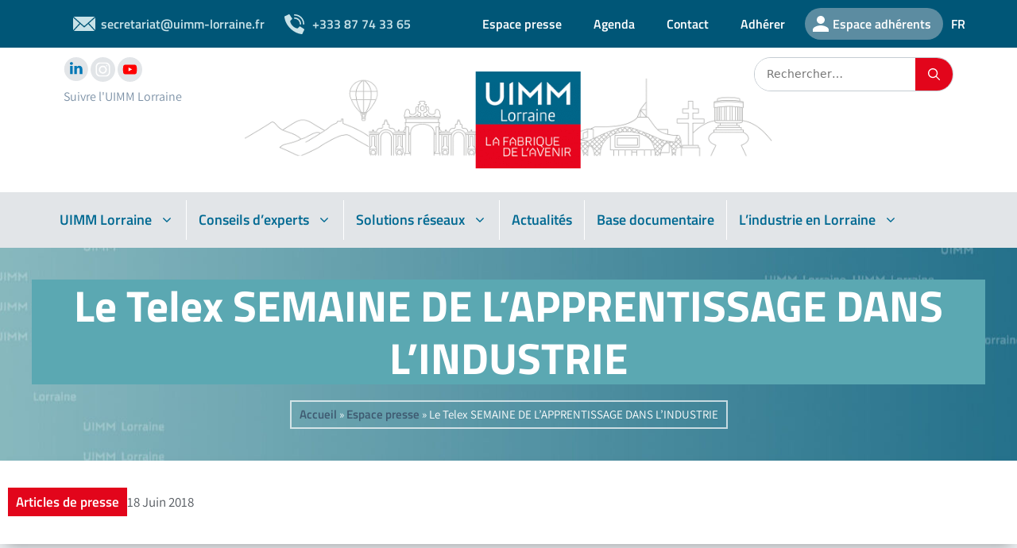

--- FILE ---
content_type: text/html; charset=utf-8
request_url: https://www.google.com/recaptcha/api2/anchor?ar=1&k=6LdwoSYcAAAAAPaAwPzBXwGi3UIvQk5aGhOtneST&co=aHR0cHM6Ly91aW1tLWxvcnJhaW5lLmNvbTo0NDM.&hl=en&v=N67nZn4AqZkNcbeMu4prBgzg&size=invisible&anchor-ms=20000&execute-ms=30000&cb=7vzsl3vwkv5d
body_size: 48807
content:
<!DOCTYPE HTML><html dir="ltr" lang="en"><head><meta http-equiv="Content-Type" content="text/html; charset=UTF-8">
<meta http-equiv="X-UA-Compatible" content="IE=edge">
<title>reCAPTCHA</title>
<style type="text/css">
/* cyrillic-ext */
@font-face {
  font-family: 'Roboto';
  font-style: normal;
  font-weight: 400;
  font-stretch: 100%;
  src: url(//fonts.gstatic.com/s/roboto/v48/KFO7CnqEu92Fr1ME7kSn66aGLdTylUAMa3GUBHMdazTgWw.woff2) format('woff2');
  unicode-range: U+0460-052F, U+1C80-1C8A, U+20B4, U+2DE0-2DFF, U+A640-A69F, U+FE2E-FE2F;
}
/* cyrillic */
@font-face {
  font-family: 'Roboto';
  font-style: normal;
  font-weight: 400;
  font-stretch: 100%;
  src: url(//fonts.gstatic.com/s/roboto/v48/KFO7CnqEu92Fr1ME7kSn66aGLdTylUAMa3iUBHMdazTgWw.woff2) format('woff2');
  unicode-range: U+0301, U+0400-045F, U+0490-0491, U+04B0-04B1, U+2116;
}
/* greek-ext */
@font-face {
  font-family: 'Roboto';
  font-style: normal;
  font-weight: 400;
  font-stretch: 100%;
  src: url(//fonts.gstatic.com/s/roboto/v48/KFO7CnqEu92Fr1ME7kSn66aGLdTylUAMa3CUBHMdazTgWw.woff2) format('woff2');
  unicode-range: U+1F00-1FFF;
}
/* greek */
@font-face {
  font-family: 'Roboto';
  font-style: normal;
  font-weight: 400;
  font-stretch: 100%;
  src: url(//fonts.gstatic.com/s/roboto/v48/KFO7CnqEu92Fr1ME7kSn66aGLdTylUAMa3-UBHMdazTgWw.woff2) format('woff2');
  unicode-range: U+0370-0377, U+037A-037F, U+0384-038A, U+038C, U+038E-03A1, U+03A3-03FF;
}
/* math */
@font-face {
  font-family: 'Roboto';
  font-style: normal;
  font-weight: 400;
  font-stretch: 100%;
  src: url(//fonts.gstatic.com/s/roboto/v48/KFO7CnqEu92Fr1ME7kSn66aGLdTylUAMawCUBHMdazTgWw.woff2) format('woff2');
  unicode-range: U+0302-0303, U+0305, U+0307-0308, U+0310, U+0312, U+0315, U+031A, U+0326-0327, U+032C, U+032F-0330, U+0332-0333, U+0338, U+033A, U+0346, U+034D, U+0391-03A1, U+03A3-03A9, U+03B1-03C9, U+03D1, U+03D5-03D6, U+03F0-03F1, U+03F4-03F5, U+2016-2017, U+2034-2038, U+203C, U+2040, U+2043, U+2047, U+2050, U+2057, U+205F, U+2070-2071, U+2074-208E, U+2090-209C, U+20D0-20DC, U+20E1, U+20E5-20EF, U+2100-2112, U+2114-2115, U+2117-2121, U+2123-214F, U+2190, U+2192, U+2194-21AE, U+21B0-21E5, U+21F1-21F2, U+21F4-2211, U+2213-2214, U+2216-22FF, U+2308-230B, U+2310, U+2319, U+231C-2321, U+2336-237A, U+237C, U+2395, U+239B-23B7, U+23D0, U+23DC-23E1, U+2474-2475, U+25AF, U+25B3, U+25B7, U+25BD, U+25C1, U+25CA, U+25CC, U+25FB, U+266D-266F, U+27C0-27FF, U+2900-2AFF, U+2B0E-2B11, U+2B30-2B4C, U+2BFE, U+3030, U+FF5B, U+FF5D, U+1D400-1D7FF, U+1EE00-1EEFF;
}
/* symbols */
@font-face {
  font-family: 'Roboto';
  font-style: normal;
  font-weight: 400;
  font-stretch: 100%;
  src: url(//fonts.gstatic.com/s/roboto/v48/KFO7CnqEu92Fr1ME7kSn66aGLdTylUAMaxKUBHMdazTgWw.woff2) format('woff2');
  unicode-range: U+0001-000C, U+000E-001F, U+007F-009F, U+20DD-20E0, U+20E2-20E4, U+2150-218F, U+2190, U+2192, U+2194-2199, U+21AF, U+21E6-21F0, U+21F3, U+2218-2219, U+2299, U+22C4-22C6, U+2300-243F, U+2440-244A, U+2460-24FF, U+25A0-27BF, U+2800-28FF, U+2921-2922, U+2981, U+29BF, U+29EB, U+2B00-2BFF, U+4DC0-4DFF, U+FFF9-FFFB, U+10140-1018E, U+10190-1019C, U+101A0, U+101D0-101FD, U+102E0-102FB, U+10E60-10E7E, U+1D2C0-1D2D3, U+1D2E0-1D37F, U+1F000-1F0FF, U+1F100-1F1AD, U+1F1E6-1F1FF, U+1F30D-1F30F, U+1F315, U+1F31C, U+1F31E, U+1F320-1F32C, U+1F336, U+1F378, U+1F37D, U+1F382, U+1F393-1F39F, U+1F3A7-1F3A8, U+1F3AC-1F3AF, U+1F3C2, U+1F3C4-1F3C6, U+1F3CA-1F3CE, U+1F3D4-1F3E0, U+1F3ED, U+1F3F1-1F3F3, U+1F3F5-1F3F7, U+1F408, U+1F415, U+1F41F, U+1F426, U+1F43F, U+1F441-1F442, U+1F444, U+1F446-1F449, U+1F44C-1F44E, U+1F453, U+1F46A, U+1F47D, U+1F4A3, U+1F4B0, U+1F4B3, U+1F4B9, U+1F4BB, U+1F4BF, U+1F4C8-1F4CB, U+1F4D6, U+1F4DA, U+1F4DF, U+1F4E3-1F4E6, U+1F4EA-1F4ED, U+1F4F7, U+1F4F9-1F4FB, U+1F4FD-1F4FE, U+1F503, U+1F507-1F50B, U+1F50D, U+1F512-1F513, U+1F53E-1F54A, U+1F54F-1F5FA, U+1F610, U+1F650-1F67F, U+1F687, U+1F68D, U+1F691, U+1F694, U+1F698, U+1F6AD, U+1F6B2, U+1F6B9-1F6BA, U+1F6BC, U+1F6C6-1F6CF, U+1F6D3-1F6D7, U+1F6E0-1F6EA, U+1F6F0-1F6F3, U+1F6F7-1F6FC, U+1F700-1F7FF, U+1F800-1F80B, U+1F810-1F847, U+1F850-1F859, U+1F860-1F887, U+1F890-1F8AD, U+1F8B0-1F8BB, U+1F8C0-1F8C1, U+1F900-1F90B, U+1F93B, U+1F946, U+1F984, U+1F996, U+1F9E9, U+1FA00-1FA6F, U+1FA70-1FA7C, U+1FA80-1FA89, U+1FA8F-1FAC6, U+1FACE-1FADC, U+1FADF-1FAE9, U+1FAF0-1FAF8, U+1FB00-1FBFF;
}
/* vietnamese */
@font-face {
  font-family: 'Roboto';
  font-style: normal;
  font-weight: 400;
  font-stretch: 100%;
  src: url(//fonts.gstatic.com/s/roboto/v48/KFO7CnqEu92Fr1ME7kSn66aGLdTylUAMa3OUBHMdazTgWw.woff2) format('woff2');
  unicode-range: U+0102-0103, U+0110-0111, U+0128-0129, U+0168-0169, U+01A0-01A1, U+01AF-01B0, U+0300-0301, U+0303-0304, U+0308-0309, U+0323, U+0329, U+1EA0-1EF9, U+20AB;
}
/* latin-ext */
@font-face {
  font-family: 'Roboto';
  font-style: normal;
  font-weight: 400;
  font-stretch: 100%;
  src: url(//fonts.gstatic.com/s/roboto/v48/KFO7CnqEu92Fr1ME7kSn66aGLdTylUAMa3KUBHMdazTgWw.woff2) format('woff2');
  unicode-range: U+0100-02BA, U+02BD-02C5, U+02C7-02CC, U+02CE-02D7, U+02DD-02FF, U+0304, U+0308, U+0329, U+1D00-1DBF, U+1E00-1E9F, U+1EF2-1EFF, U+2020, U+20A0-20AB, U+20AD-20C0, U+2113, U+2C60-2C7F, U+A720-A7FF;
}
/* latin */
@font-face {
  font-family: 'Roboto';
  font-style: normal;
  font-weight: 400;
  font-stretch: 100%;
  src: url(//fonts.gstatic.com/s/roboto/v48/KFO7CnqEu92Fr1ME7kSn66aGLdTylUAMa3yUBHMdazQ.woff2) format('woff2');
  unicode-range: U+0000-00FF, U+0131, U+0152-0153, U+02BB-02BC, U+02C6, U+02DA, U+02DC, U+0304, U+0308, U+0329, U+2000-206F, U+20AC, U+2122, U+2191, U+2193, U+2212, U+2215, U+FEFF, U+FFFD;
}
/* cyrillic-ext */
@font-face {
  font-family: 'Roboto';
  font-style: normal;
  font-weight: 500;
  font-stretch: 100%;
  src: url(//fonts.gstatic.com/s/roboto/v48/KFO7CnqEu92Fr1ME7kSn66aGLdTylUAMa3GUBHMdazTgWw.woff2) format('woff2');
  unicode-range: U+0460-052F, U+1C80-1C8A, U+20B4, U+2DE0-2DFF, U+A640-A69F, U+FE2E-FE2F;
}
/* cyrillic */
@font-face {
  font-family: 'Roboto';
  font-style: normal;
  font-weight: 500;
  font-stretch: 100%;
  src: url(//fonts.gstatic.com/s/roboto/v48/KFO7CnqEu92Fr1ME7kSn66aGLdTylUAMa3iUBHMdazTgWw.woff2) format('woff2');
  unicode-range: U+0301, U+0400-045F, U+0490-0491, U+04B0-04B1, U+2116;
}
/* greek-ext */
@font-face {
  font-family: 'Roboto';
  font-style: normal;
  font-weight: 500;
  font-stretch: 100%;
  src: url(//fonts.gstatic.com/s/roboto/v48/KFO7CnqEu92Fr1ME7kSn66aGLdTylUAMa3CUBHMdazTgWw.woff2) format('woff2');
  unicode-range: U+1F00-1FFF;
}
/* greek */
@font-face {
  font-family: 'Roboto';
  font-style: normal;
  font-weight: 500;
  font-stretch: 100%;
  src: url(//fonts.gstatic.com/s/roboto/v48/KFO7CnqEu92Fr1ME7kSn66aGLdTylUAMa3-UBHMdazTgWw.woff2) format('woff2');
  unicode-range: U+0370-0377, U+037A-037F, U+0384-038A, U+038C, U+038E-03A1, U+03A3-03FF;
}
/* math */
@font-face {
  font-family: 'Roboto';
  font-style: normal;
  font-weight: 500;
  font-stretch: 100%;
  src: url(//fonts.gstatic.com/s/roboto/v48/KFO7CnqEu92Fr1ME7kSn66aGLdTylUAMawCUBHMdazTgWw.woff2) format('woff2');
  unicode-range: U+0302-0303, U+0305, U+0307-0308, U+0310, U+0312, U+0315, U+031A, U+0326-0327, U+032C, U+032F-0330, U+0332-0333, U+0338, U+033A, U+0346, U+034D, U+0391-03A1, U+03A3-03A9, U+03B1-03C9, U+03D1, U+03D5-03D6, U+03F0-03F1, U+03F4-03F5, U+2016-2017, U+2034-2038, U+203C, U+2040, U+2043, U+2047, U+2050, U+2057, U+205F, U+2070-2071, U+2074-208E, U+2090-209C, U+20D0-20DC, U+20E1, U+20E5-20EF, U+2100-2112, U+2114-2115, U+2117-2121, U+2123-214F, U+2190, U+2192, U+2194-21AE, U+21B0-21E5, U+21F1-21F2, U+21F4-2211, U+2213-2214, U+2216-22FF, U+2308-230B, U+2310, U+2319, U+231C-2321, U+2336-237A, U+237C, U+2395, U+239B-23B7, U+23D0, U+23DC-23E1, U+2474-2475, U+25AF, U+25B3, U+25B7, U+25BD, U+25C1, U+25CA, U+25CC, U+25FB, U+266D-266F, U+27C0-27FF, U+2900-2AFF, U+2B0E-2B11, U+2B30-2B4C, U+2BFE, U+3030, U+FF5B, U+FF5D, U+1D400-1D7FF, U+1EE00-1EEFF;
}
/* symbols */
@font-face {
  font-family: 'Roboto';
  font-style: normal;
  font-weight: 500;
  font-stretch: 100%;
  src: url(//fonts.gstatic.com/s/roboto/v48/KFO7CnqEu92Fr1ME7kSn66aGLdTylUAMaxKUBHMdazTgWw.woff2) format('woff2');
  unicode-range: U+0001-000C, U+000E-001F, U+007F-009F, U+20DD-20E0, U+20E2-20E4, U+2150-218F, U+2190, U+2192, U+2194-2199, U+21AF, U+21E6-21F0, U+21F3, U+2218-2219, U+2299, U+22C4-22C6, U+2300-243F, U+2440-244A, U+2460-24FF, U+25A0-27BF, U+2800-28FF, U+2921-2922, U+2981, U+29BF, U+29EB, U+2B00-2BFF, U+4DC0-4DFF, U+FFF9-FFFB, U+10140-1018E, U+10190-1019C, U+101A0, U+101D0-101FD, U+102E0-102FB, U+10E60-10E7E, U+1D2C0-1D2D3, U+1D2E0-1D37F, U+1F000-1F0FF, U+1F100-1F1AD, U+1F1E6-1F1FF, U+1F30D-1F30F, U+1F315, U+1F31C, U+1F31E, U+1F320-1F32C, U+1F336, U+1F378, U+1F37D, U+1F382, U+1F393-1F39F, U+1F3A7-1F3A8, U+1F3AC-1F3AF, U+1F3C2, U+1F3C4-1F3C6, U+1F3CA-1F3CE, U+1F3D4-1F3E0, U+1F3ED, U+1F3F1-1F3F3, U+1F3F5-1F3F7, U+1F408, U+1F415, U+1F41F, U+1F426, U+1F43F, U+1F441-1F442, U+1F444, U+1F446-1F449, U+1F44C-1F44E, U+1F453, U+1F46A, U+1F47D, U+1F4A3, U+1F4B0, U+1F4B3, U+1F4B9, U+1F4BB, U+1F4BF, U+1F4C8-1F4CB, U+1F4D6, U+1F4DA, U+1F4DF, U+1F4E3-1F4E6, U+1F4EA-1F4ED, U+1F4F7, U+1F4F9-1F4FB, U+1F4FD-1F4FE, U+1F503, U+1F507-1F50B, U+1F50D, U+1F512-1F513, U+1F53E-1F54A, U+1F54F-1F5FA, U+1F610, U+1F650-1F67F, U+1F687, U+1F68D, U+1F691, U+1F694, U+1F698, U+1F6AD, U+1F6B2, U+1F6B9-1F6BA, U+1F6BC, U+1F6C6-1F6CF, U+1F6D3-1F6D7, U+1F6E0-1F6EA, U+1F6F0-1F6F3, U+1F6F7-1F6FC, U+1F700-1F7FF, U+1F800-1F80B, U+1F810-1F847, U+1F850-1F859, U+1F860-1F887, U+1F890-1F8AD, U+1F8B0-1F8BB, U+1F8C0-1F8C1, U+1F900-1F90B, U+1F93B, U+1F946, U+1F984, U+1F996, U+1F9E9, U+1FA00-1FA6F, U+1FA70-1FA7C, U+1FA80-1FA89, U+1FA8F-1FAC6, U+1FACE-1FADC, U+1FADF-1FAE9, U+1FAF0-1FAF8, U+1FB00-1FBFF;
}
/* vietnamese */
@font-face {
  font-family: 'Roboto';
  font-style: normal;
  font-weight: 500;
  font-stretch: 100%;
  src: url(//fonts.gstatic.com/s/roboto/v48/KFO7CnqEu92Fr1ME7kSn66aGLdTylUAMa3OUBHMdazTgWw.woff2) format('woff2');
  unicode-range: U+0102-0103, U+0110-0111, U+0128-0129, U+0168-0169, U+01A0-01A1, U+01AF-01B0, U+0300-0301, U+0303-0304, U+0308-0309, U+0323, U+0329, U+1EA0-1EF9, U+20AB;
}
/* latin-ext */
@font-face {
  font-family: 'Roboto';
  font-style: normal;
  font-weight: 500;
  font-stretch: 100%;
  src: url(//fonts.gstatic.com/s/roboto/v48/KFO7CnqEu92Fr1ME7kSn66aGLdTylUAMa3KUBHMdazTgWw.woff2) format('woff2');
  unicode-range: U+0100-02BA, U+02BD-02C5, U+02C7-02CC, U+02CE-02D7, U+02DD-02FF, U+0304, U+0308, U+0329, U+1D00-1DBF, U+1E00-1E9F, U+1EF2-1EFF, U+2020, U+20A0-20AB, U+20AD-20C0, U+2113, U+2C60-2C7F, U+A720-A7FF;
}
/* latin */
@font-face {
  font-family: 'Roboto';
  font-style: normal;
  font-weight: 500;
  font-stretch: 100%;
  src: url(//fonts.gstatic.com/s/roboto/v48/KFO7CnqEu92Fr1ME7kSn66aGLdTylUAMa3yUBHMdazQ.woff2) format('woff2');
  unicode-range: U+0000-00FF, U+0131, U+0152-0153, U+02BB-02BC, U+02C6, U+02DA, U+02DC, U+0304, U+0308, U+0329, U+2000-206F, U+20AC, U+2122, U+2191, U+2193, U+2212, U+2215, U+FEFF, U+FFFD;
}
/* cyrillic-ext */
@font-face {
  font-family: 'Roboto';
  font-style: normal;
  font-weight: 900;
  font-stretch: 100%;
  src: url(//fonts.gstatic.com/s/roboto/v48/KFO7CnqEu92Fr1ME7kSn66aGLdTylUAMa3GUBHMdazTgWw.woff2) format('woff2');
  unicode-range: U+0460-052F, U+1C80-1C8A, U+20B4, U+2DE0-2DFF, U+A640-A69F, U+FE2E-FE2F;
}
/* cyrillic */
@font-face {
  font-family: 'Roboto';
  font-style: normal;
  font-weight: 900;
  font-stretch: 100%;
  src: url(//fonts.gstatic.com/s/roboto/v48/KFO7CnqEu92Fr1ME7kSn66aGLdTylUAMa3iUBHMdazTgWw.woff2) format('woff2');
  unicode-range: U+0301, U+0400-045F, U+0490-0491, U+04B0-04B1, U+2116;
}
/* greek-ext */
@font-face {
  font-family: 'Roboto';
  font-style: normal;
  font-weight: 900;
  font-stretch: 100%;
  src: url(//fonts.gstatic.com/s/roboto/v48/KFO7CnqEu92Fr1ME7kSn66aGLdTylUAMa3CUBHMdazTgWw.woff2) format('woff2');
  unicode-range: U+1F00-1FFF;
}
/* greek */
@font-face {
  font-family: 'Roboto';
  font-style: normal;
  font-weight: 900;
  font-stretch: 100%;
  src: url(//fonts.gstatic.com/s/roboto/v48/KFO7CnqEu92Fr1ME7kSn66aGLdTylUAMa3-UBHMdazTgWw.woff2) format('woff2');
  unicode-range: U+0370-0377, U+037A-037F, U+0384-038A, U+038C, U+038E-03A1, U+03A3-03FF;
}
/* math */
@font-face {
  font-family: 'Roboto';
  font-style: normal;
  font-weight: 900;
  font-stretch: 100%;
  src: url(//fonts.gstatic.com/s/roboto/v48/KFO7CnqEu92Fr1ME7kSn66aGLdTylUAMawCUBHMdazTgWw.woff2) format('woff2');
  unicode-range: U+0302-0303, U+0305, U+0307-0308, U+0310, U+0312, U+0315, U+031A, U+0326-0327, U+032C, U+032F-0330, U+0332-0333, U+0338, U+033A, U+0346, U+034D, U+0391-03A1, U+03A3-03A9, U+03B1-03C9, U+03D1, U+03D5-03D6, U+03F0-03F1, U+03F4-03F5, U+2016-2017, U+2034-2038, U+203C, U+2040, U+2043, U+2047, U+2050, U+2057, U+205F, U+2070-2071, U+2074-208E, U+2090-209C, U+20D0-20DC, U+20E1, U+20E5-20EF, U+2100-2112, U+2114-2115, U+2117-2121, U+2123-214F, U+2190, U+2192, U+2194-21AE, U+21B0-21E5, U+21F1-21F2, U+21F4-2211, U+2213-2214, U+2216-22FF, U+2308-230B, U+2310, U+2319, U+231C-2321, U+2336-237A, U+237C, U+2395, U+239B-23B7, U+23D0, U+23DC-23E1, U+2474-2475, U+25AF, U+25B3, U+25B7, U+25BD, U+25C1, U+25CA, U+25CC, U+25FB, U+266D-266F, U+27C0-27FF, U+2900-2AFF, U+2B0E-2B11, U+2B30-2B4C, U+2BFE, U+3030, U+FF5B, U+FF5D, U+1D400-1D7FF, U+1EE00-1EEFF;
}
/* symbols */
@font-face {
  font-family: 'Roboto';
  font-style: normal;
  font-weight: 900;
  font-stretch: 100%;
  src: url(//fonts.gstatic.com/s/roboto/v48/KFO7CnqEu92Fr1ME7kSn66aGLdTylUAMaxKUBHMdazTgWw.woff2) format('woff2');
  unicode-range: U+0001-000C, U+000E-001F, U+007F-009F, U+20DD-20E0, U+20E2-20E4, U+2150-218F, U+2190, U+2192, U+2194-2199, U+21AF, U+21E6-21F0, U+21F3, U+2218-2219, U+2299, U+22C4-22C6, U+2300-243F, U+2440-244A, U+2460-24FF, U+25A0-27BF, U+2800-28FF, U+2921-2922, U+2981, U+29BF, U+29EB, U+2B00-2BFF, U+4DC0-4DFF, U+FFF9-FFFB, U+10140-1018E, U+10190-1019C, U+101A0, U+101D0-101FD, U+102E0-102FB, U+10E60-10E7E, U+1D2C0-1D2D3, U+1D2E0-1D37F, U+1F000-1F0FF, U+1F100-1F1AD, U+1F1E6-1F1FF, U+1F30D-1F30F, U+1F315, U+1F31C, U+1F31E, U+1F320-1F32C, U+1F336, U+1F378, U+1F37D, U+1F382, U+1F393-1F39F, U+1F3A7-1F3A8, U+1F3AC-1F3AF, U+1F3C2, U+1F3C4-1F3C6, U+1F3CA-1F3CE, U+1F3D4-1F3E0, U+1F3ED, U+1F3F1-1F3F3, U+1F3F5-1F3F7, U+1F408, U+1F415, U+1F41F, U+1F426, U+1F43F, U+1F441-1F442, U+1F444, U+1F446-1F449, U+1F44C-1F44E, U+1F453, U+1F46A, U+1F47D, U+1F4A3, U+1F4B0, U+1F4B3, U+1F4B9, U+1F4BB, U+1F4BF, U+1F4C8-1F4CB, U+1F4D6, U+1F4DA, U+1F4DF, U+1F4E3-1F4E6, U+1F4EA-1F4ED, U+1F4F7, U+1F4F9-1F4FB, U+1F4FD-1F4FE, U+1F503, U+1F507-1F50B, U+1F50D, U+1F512-1F513, U+1F53E-1F54A, U+1F54F-1F5FA, U+1F610, U+1F650-1F67F, U+1F687, U+1F68D, U+1F691, U+1F694, U+1F698, U+1F6AD, U+1F6B2, U+1F6B9-1F6BA, U+1F6BC, U+1F6C6-1F6CF, U+1F6D3-1F6D7, U+1F6E0-1F6EA, U+1F6F0-1F6F3, U+1F6F7-1F6FC, U+1F700-1F7FF, U+1F800-1F80B, U+1F810-1F847, U+1F850-1F859, U+1F860-1F887, U+1F890-1F8AD, U+1F8B0-1F8BB, U+1F8C0-1F8C1, U+1F900-1F90B, U+1F93B, U+1F946, U+1F984, U+1F996, U+1F9E9, U+1FA00-1FA6F, U+1FA70-1FA7C, U+1FA80-1FA89, U+1FA8F-1FAC6, U+1FACE-1FADC, U+1FADF-1FAE9, U+1FAF0-1FAF8, U+1FB00-1FBFF;
}
/* vietnamese */
@font-face {
  font-family: 'Roboto';
  font-style: normal;
  font-weight: 900;
  font-stretch: 100%;
  src: url(//fonts.gstatic.com/s/roboto/v48/KFO7CnqEu92Fr1ME7kSn66aGLdTylUAMa3OUBHMdazTgWw.woff2) format('woff2');
  unicode-range: U+0102-0103, U+0110-0111, U+0128-0129, U+0168-0169, U+01A0-01A1, U+01AF-01B0, U+0300-0301, U+0303-0304, U+0308-0309, U+0323, U+0329, U+1EA0-1EF9, U+20AB;
}
/* latin-ext */
@font-face {
  font-family: 'Roboto';
  font-style: normal;
  font-weight: 900;
  font-stretch: 100%;
  src: url(//fonts.gstatic.com/s/roboto/v48/KFO7CnqEu92Fr1ME7kSn66aGLdTylUAMa3KUBHMdazTgWw.woff2) format('woff2');
  unicode-range: U+0100-02BA, U+02BD-02C5, U+02C7-02CC, U+02CE-02D7, U+02DD-02FF, U+0304, U+0308, U+0329, U+1D00-1DBF, U+1E00-1E9F, U+1EF2-1EFF, U+2020, U+20A0-20AB, U+20AD-20C0, U+2113, U+2C60-2C7F, U+A720-A7FF;
}
/* latin */
@font-face {
  font-family: 'Roboto';
  font-style: normal;
  font-weight: 900;
  font-stretch: 100%;
  src: url(//fonts.gstatic.com/s/roboto/v48/KFO7CnqEu92Fr1ME7kSn66aGLdTylUAMa3yUBHMdazQ.woff2) format('woff2');
  unicode-range: U+0000-00FF, U+0131, U+0152-0153, U+02BB-02BC, U+02C6, U+02DA, U+02DC, U+0304, U+0308, U+0329, U+2000-206F, U+20AC, U+2122, U+2191, U+2193, U+2212, U+2215, U+FEFF, U+FFFD;
}

</style>
<link rel="stylesheet" type="text/css" href="https://www.gstatic.com/recaptcha/releases/N67nZn4AqZkNcbeMu4prBgzg/styles__ltr.css">
<script nonce="ls4i_Cx5yFJGLWWWm8GxOA" type="text/javascript">window['__recaptcha_api'] = 'https://www.google.com/recaptcha/api2/';</script>
<script type="text/javascript" src="https://www.gstatic.com/recaptcha/releases/N67nZn4AqZkNcbeMu4prBgzg/recaptcha__en.js" nonce="ls4i_Cx5yFJGLWWWm8GxOA">
      
    </script></head>
<body><div id="rc-anchor-alert" class="rc-anchor-alert"></div>
<input type="hidden" id="recaptcha-token" value="[base64]">
<script type="text/javascript" nonce="ls4i_Cx5yFJGLWWWm8GxOA">
      recaptcha.anchor.Main.init("[\x22ainput\x22,[\x22bgdata\x22,\x22\x22,\[base64]/[base64]/[base64]/ZyhXLGgpOnEoW04sMjEsbF0sVywwKSxoKSxmYWxzZSxmYWxzZSl9Y2F0Y2goayl7RygzNTgsVyk/[base64]/[base64]/[base64]/[base64]/[base64]/[base64]/[base64]/bmV3IEJbT10oRFswXSk6dz09Mj9uZXcgQltPXShEWzBdLERbMV0pOnc9PTM/bmV3IEJbT10oRFswXSxEWzFdLERbMl0pOnc9PTQ/[base64]/[base64]/[base64]/[base64]/[base64]\\u003d\x22,\[base64]\\u003d\\u003d\x22,\x22DSPCpkMPwpbCj8KHc8KCIG7CgMKGwp48w7/DsTRLwoBCIgbCiHPCgDZtwoEBwrxAw6xHYEXCh8Kgw6MxTgxsYm4AbnlRdsOEQCgSw5Nqw5/CucO9wrhiAGNvw5kHLARfwovDq8OkJ1TCgXRACsKybkpoccO8w67DmcOswoITFMKMS3YjFsKnQsOfwogfesKbRx7Co8KdwrTDsMOKJ8O5dy7Dm8Kmw7PCiyXDscKMw4dhw4oxwpHDmsKfw7sXLD8CaMKfw54bw7/ClAMBwr44Q8Ofw5UYwqwkLMOUWcK5w4zDoMKWSMKcwrABw4XDq8K9MikZL8K5JRLCj8O8wr1lw55Fwqwkwq7DrsOCQcKXw5DCscKLwq0xSU7DkcKNw6rCq8KMFBdWw7DDocKBPUHCrMOrwobDvcOpw6LCksOuw40ow6/[base64]/DtTjCnMO1w7VJInbCnCnCjGRgwoxVw4R3w7dRXXtOwrkDD8OLw5lWwoBsEXjCgcOcw7/DosO9wrwSXjjDhhwTIcOwSsO6w4UTwrrCnsObK8ORw4PDgWbDsTfCmFbCtGvDrsKSBEPDqQpnBkDChsOnwp7Dh8Klwq/Cr8ONwprDkDt9eCx1wqHDrxlLWWoSC2EpUsOywobClREswo/Dnz1TwppHRMKvHsOrwqXCs8OpRgnDq8KHEVI6wofDicOHfTMFw49YScOqwp3Di8ODwqc7w6xRw5/Cl8KfIMO0K2gyLcOkwpozwrDCucKsTMOXwrfDiUbDtsK7RMKYUcK0w4pxw4XDhQxAw5LDnsO0w5fDklHCpMOndsK6P1VUMwAVZxNdw6Foc8K1MMO2w4DCl8Orw7PDqybDvsKuAlbCoELCtsO9wo50Gx8wwr10w5NSw43CscOdw5DDu8KZR8OIE3Uhw6IQwrZfwp4Nw7/DjcOxbRzCk8KNfmnCsQzDswrDvcO1wqLCsMOwe8KyR8O9w68pP8OtIcKAw4MTfmbDo2jDtcOjw53Dj3ICN8Kaw7wGQ1o5XzMcw6HCq1jCqVgwPlLDqULCj8Klw6HDhcOGw6LCoXhlwqbDsEHDocOEw47DvnVIw59YIsO0w6LCl0kIwo/DtMKKw6tjwofDrkvDjE3DuGLCmsOfwo/Dhw7DlMKEWsOAWCvDicOeXcK5LHFIZsKyRcOVw5rDp8Kna8KMwqDDtcK7UcOWw41lw4LDq8KCw7NoLGDCkMO2w7J0WMOMRXbDqcO3KwbCsAMgd8OqFkTDjQ4YP8OqCcOoScK9QWMBTwwWw5bDuUIMwoQTMsOpw6/ClsK2w55ow4lKwrjCkcOCIsOuw6xLNynDicOJDMOgwogcw7QSw6DDvcOqw54+wrzDi8Kbw49Lw4/Di8Kfwp7CkMKNw7Z5N0HCisOLXsONwozDtGxdwoTDtXpVw5wjwoA7AsK6w5Auw4Rqwq7CnjV7wqTCssOzT0jCtDkCDQ8IwqFzaMKJUyYyw69nwr/Di8ONJ8K4cMKhWSLDtsKcXBjCm8KdG3IdN8ODw5PCuCLDu3BmD8K5WnHCo8KuVBQ+WcOzw5jDl8OJN2pJwqfDkyDCh8KCwqLDkMOMw6QJwp7CjgYIw597wr1Dw4AQXy7CgMK1woUJwrtnG30nw5ghGsOaw4rDgid9F8OoR8OOacKlwr/DocOBMcKKGsKbw5bCiQjDmmTCkWDCn8K7wqXCjMKVG1jDtV5tQsKbwp3Ctl1tSBlWTk9xSsOnwqRdNC4HNBFRw4Evw5U7woNBJ8Kaw4sNIsOjwqMBwrnDo8OUFkc/[base64]/ChMO5TcKhESF+wrTDsmvCu2sBwqrDvMOeLMO9V8OLw5fCsMKpXXJCK2DCkMOpAzPDmMKREcKfSsK6SgXChGdkw4jDsBrCnx7DmjYcwoHDo8K2wpfDoGZ9QsOQw5x+NB4jwrRIw4QAB8OtwrkHwqoICF9EwpNhSsKZw5jCmMO/w44zDsOyw5fDi8KawppnDH/Cg8KpTsK/[base64]/Crk9SfMOtJU7DphdvA8OORsOAwrxoEsOHfMOySsOHw6sOfiU4URHCj2HCjzPCnF1lIUzDj8KUwpvDhcO6LxPClx7CncOyw6PDghLDscOtw5NhRwnCsEdKHXjCkcKmX0hVw7bChcKOXGtuZ8KSYkTDt8KzbzvDn8K2w7RWDGl1AcOkBcK/KhBnN1DDtm7CvA80w73DosKkwoFjBCHCq1h4FMK/w7nCnRnCiUPCqcKxW8KtwrIyPsKnFWN9w5pNOMOLESVswp3Dr0oDI352w7rCvWkKwoIqw4EVeVhSDsKhw7plw7psScK1w70fKcKVEcKyNxjDgMO5fBNgw4zCr8ODQi0uMwLDt8OOw5JLFC9/w7o6wrLDnMKPRsO7w7kbw5PDiR3Dp8KIwpzDu8ORfcOaGsOTw6TDisK/asKicsOswoTCmCbCokXCgE1zNSLDuMODwpXCjzLCrsO7wqdww4vDjmAuw5TDhgkXOsKRYn7DuWjDug/DtGXCscKKw7cEQ8KLa8OANMKlecOnwobCjMORw7hfw5Vdw6p/VifDpH3Dn8ONTcKCw4FOw5zDhlDCicOsAHURFMOoL8O2D3DCrsKFFwAdOsOXwrV8OW/DinZZwqcXZcK4ZHUnwp/DjlLDjcOew4NpDcORwqzCnGsUw6ZRU8OfAxzCnlDDv1wONT/CtMOcw6XDvz0MRkU7F8KywpAXwp9pw7vDkEs7eSHCkwPDlMKNWGjDiMOuwqFuw7gCwo90wqlSW8KVRkdxUcOawo7CnWkaw6HDiMOOwp1FaMKbCMOkw5hLwonCkA3Cg8KCw67CncO4wr9zw57CucKzWUQMw5HCr8OAw6UqUsKPTwEHwpk/Sk/Ck8OUw6RnAcOGTjsMw7HCv1E/Z09XW8OjwrLDpwZGwrgxIMKWZMOww47Dm2XDl3PCv8Obd8ODdhvCgcKbwrLCokcswo0Nw6oAG8KFwpsldgjCuUkSbTxXRcK4wrrCsCFTU0Uhwo/[base64]/wrPDgH9IPcKSw7/Dv8KxH8ONbsOsw7YIw6XCkcKRPMKWeMOzdsOFLWHCsUpow7jDuMOxw5rDqGTDnsOOw4NFUULDmFYpwr1aZkHCpALDjMOQYXR+f8KiLsKrwrHDpnl/[base64]/GV3DmkTCvDjCkk7DhAUFw7UERMOeRsKFw4Q8I8K4wrLCusKFwqgbFVTDgcOYHH9MKsOXOMOVVSXCpzPCiMONw5I+Nl/ClhBjwos4NMOsakpOwrrCrMOLCcKCwpLCrC1cJ8KrcHc+McKXfTnChMKzb3HCkMKlwoFFLMK5wrLDuMOrFXwJfx/Du0xxS8OFcXDCqMOywrvChMOgRcKuw6FHdMKXdsK1B24YLCHDtQRrw6Q0wpDDq8OWE8OTQ8KXR2FwQTDCgww7worCjG/[base64]/ecKhT3PCo8OVw4zDrcO2M8ONw5siZREJwoXDjcOAeXHDusO6w4bCr8OcwpoYH8OcfQABNENSJsObd8KxS8OuXh7CgR/[base64]/[base64]/CgcO+w5Zcwr9sw7DDtsOKXwHDjFNuH0jCsjPCqybCjht+DhzChsKeCTRWwqDCnV/DisOCGMK9PG51OcOjFcKSw4nCkCjCksK4MMOXw6TCq8Klw4pAYHbCscK1w5l7w5vDncO/[base64]/Dgn/CmyhJTybDgjYgw6YJw5lcw7HCokzDkMOAMxDDlMONwqNkTsK1w6zDlCzCp8K2wpk3w4x4d8KTOsKYHcK+ZMK7NMOJdm/[base64]/CmGHCkwJdwoTDlWt7Lk7DtUdvTUASw4TDucOsw6d/w4jDlsOqFsO4C8KcBcKJPhNZwoTDgxjClRLDvgLCl3rCv8KhDsOCQDUTW1VAGMOkw5Fdw65XW8K7woPDh28vJRcSw7HCtyAMZhPCsCgdwovCqRlAJ8OgbMK/wr3Do09Hwqc3w5LCgMKIwrTCvH05wq1Ww6NDwoPDvV52woUaCQw9wpodOsOBw4TDu30KwrgMJsObw5LCo8OhwrDDplZgUSU6GiDDnMOgQzvCqTpGXMKhecOMwq5vw4bCkMO3WRhqbMOdZsKVSsKywpQGw6/DqcOgJcK0K8Omw7piRBgzw7AOwoJHRRMgGHPCiMKuak/DlMOlw43CsxPDs8O/woHDsxk7fjAOw4HDk8OBEm0Yw5BJHHwhCjLDkhc+wq/Cs8O1AmxjRikhw63CuBLCpCHCg8KCw73Dsh1Ew7dFw7A0KcOlwpvDglFnw64AJ2d9woEJIcOyBijDqRgxwq8fw7zCo0tEMglewptbPcOIICdWDMONBsKAKGYVw7vDlcKTw4wrB2jCjWbCgkbDtHd5ExLCjh3CjsK6fMOHwq8/[base64]/FcOGE8KiwqUlwpcOYMKXw4gOwoTCgGwtQ14Bwr/CsFfDs8KBE03Cj8KjwpE2wqfCqS7DpTBuw44VLsKXwqE9wrFhM3PCssOxw6ptwp7DjzvDgF58BQ/DsMOXATwAwr8Uwq5yfxrDgz7DpMKPw4A9w5bDnmYDw4t1wpkHNCTCssKIwr5bwrcwwpYPw4pIw5Jnw6kRbRgZwpLCgRnCs8Khw4XDp0MeBcO1w5/DlcKubFxNKW/CkcKnVXHCoMOEbcOswqrCoB96A8OqwpMPO8OLw5t1ZMKLBcK7XH5PwqrCn8OowrDDllgNwpoGwqfDl2PCr8KLYUgyw5R/wrIVGjnDgcK0bA7Ci2gTwpZtwq1FdcOrZBc/[base64]/Cn8KUdxvCs8O3UAokLH45w7vDmsKte8KDHh7CkcOoEy59ejdawrofK8OTwoXCtcOew5hsT8OPY3cKwoTCkBVad8KxwonCsXA/[base64]/OcKDw5bDtwDDuCDCqcOYw5rDgVhVw6HCqcOJw6EsBcKGYMOAwo/[base64]/Cl1o7WMOncsOBw6F7bmkTwrMeVGPDvS/DpsKIwr7ClcOMwo8Kwol/w5p6WMO8woICwobDicKFw7olw7vCqMKaWcOJcsOiBMOaNzcgwoJDw7tjDsOZwq4IZy/DqMKTBcKWYSjChcOpwpLDkxPCgsKcw6BXwro0wp0kw7rCtSl/AsK5dwNSH8KjwrhaORYZwrPDlRHCrxFIw7LDhmvDnVDCtGMHw6Z/[base64]/DjiRtPsOGF8K/F1TCmsOcYnvCtMOnSDfCv8K5az7DkcKJJRzCnxLDmBvCrBbDkmjDnw4uwr3CgcOXS8K6w6M2wot4wqvDuMKOCCV6BTUdwr/DgcKDwpIgwoXCpW7CvDErAk7Cr8K1ZTTDisK7PUTDlcK7T17DnyjDhMKSCiHCpAXDgcKVwrxaesO9PVd4w5lNw4/CgsKtw4RZBQJow5LDo8KDfsOIwprDjcKow6Z5wqgwPBRbATDDgcKjbH3DgcOZwoDChWfCokzCn8KsIsOdw75Ywq3Ci311PQA+w7zCtDrDicKqw6LCinUNwrEQw4dvRMOXwqLDusO0MsK7wrRew7tjw58KZUZ6GlDCj1HDkXvDhMOKHMKhKwMmw5FzHcODcAdbw4/Dv8K0WmrCj8KnJGViQMKbCMOQDkHCsXgWwpp+NH3DiRwtLmrCpMKtDMOww6rDp38jw7M5w5kywp/DqTYLwpvDksOAw757w5zCtMK1w5kufMODwq7DgzkpQsK9OcOmBAtLw7xfXhLDvsK4bsK7w64JTcKvSmLDkkrCksOlwqrCucKuw6QoLsKqecKdwqLDjMKFw4s5w5XDiRbCi8Kew7wqankQOi4zw5TCm8OYQcKdf8KjBm/CsCbCiMOVw5YxwrRfBMKrfj1aw43CjMKGeW17XyPCrsKvPnvDik9Be8OHHMKZZBojwp7CkMOKwrfDpQc7WsOnwpPCh8KSw7spw51qw6YswrzDjsONBcObO8Orw48ZwoM3XcKIKGZxwojCtj4tw6XClTQBwp/DrknCgn0Cw6vCiMOdwrxSJQ/CoMOXwq0vBMOYH8KIwpUIHcOqF1c+VGLCusKgRcOdZ8OvE1YESMOLGMOHSkZabyvCscOXwod5H8KbGgo3EW8qw5/CrMOrZ0DDnDDCqDDDnznCjMO1wrM6McO9wofCjXDCt8K2TRbDk04HFiRTU8KoRMOiWTbDhy5Yw6kgEDfCocKXw7bCjcKmAwofw7/Dk3xWQQ/Cl8KnwpbCj8Oqw5zDoMKhw7nDm8OcwrF9NXTCvMKWLmAUC8OhwpIPw6LDncO1w6PDpFDClsKtwrLCvMKawqUOfMKhJnDDn8Kve8KiXMOew4TDsQhAwqJawoIJYMKbCU/[base64]/Ci8OswpPCsXtNIAUjOsKZeXnCq8KrfznDtcKaw4LDp8Kgw6jCicOCVcOWw4TDvcO4RcOtRcOKwqsrDxPCjz1BdsKEw4TDlMK8d8ObRMO2w40TEgfCgRDDnndkHA9XVnluM3MXwrVdw5MawrzDjsKbLMKZw4rDkXtuO11/RcOTUS/Dp8Khw4jDlcK9J3HCvMKrNkbDr8ObXHTDvGFhwpjCqFsGwpjDjS9PGB/DpsOQSnRacCdXw4zDslBVVzUewqYSL8O/wohWcMKPwqhBw7JiAcKdw5LDjXYCw4TCsGnCisO2T2bDv8Kad8OvW8OZwqjDnMKSJkohw7DDpSZeNcKIwowJRn/DoyMLw5sQHz9uwqHCjDFBwqbDgMODDsKswqPCgwrDuHsjw7vDhAlaSBJMNGTDjDxdCcO/[base64]/KMO0w4bDvG3Cuh/DlcKWWsKfwpBQwqHDlzNcU03CvB7Csg8MZw5Lw5/[base64]/DnsKfwpbCmHLDjCLDt1zDqcOQaMK6RsOGT8O1wqfDvcOIJXvCrGB2wr07wpo+w5fCgsK9wqMsw6PCnGUsLWMrwpNsw4fDri/DpWRxwobClj1eE0LDjllQwobCtxDDo8KxHj9hHcOww6TCrMK/[base64]/CoBt5wrNvZH4Kw5Jpw5sCw57Ck8KFJsKEbzEVw5IED8O+wpvCmMOgWEPCtWAbw7IWw6nDhMOsOFrDtMOkQXjDr8KZwr3CqsOQw7XCs8KBYcKUKEXDiMKYDMK4wr0jRx/[base64]/FsKVOcKLw47DjsKMKg3CoVfCscOEAsOdWVbCocO4wqnDtMOcRWPDu1okwqU/w5TCq1RcwokCWg7DkMKpLsO/wqjCrmsGwogiDTrCpTTClFQfMMOQLgXClh/DtkjCh8KtSsO7d17DqcOiPwgwKcKHSUbChcKWaMObMMOFwrddNQXDtMKyXcO/AcKlw7fDr8OIwpjCqWbCo01GJMKpXj7Do8KqwpsiwrbCg8Kmw7vCkSIJw6IewoTCthnCmGF+RDFSDMKIw57DmMOTAsKFP8OUEsOLcyNDVAlpBcK7woBrTC3DtMKuwr/[base64]/DicOJQ8OOOsO4SW/DhX7CmEfCoMKsN3LCucOFTDlaw4bCu0DDkcO2w4DDoB/DkRI/[base64]/DscOAw7pIB8OHPsK2w6dAWHbCsWs1TMOQwogrwoHDp3/DlAfDj8OCwoDDiWTCi8K4w6TDg8OXUChJMsOewpzCvcO7YljDtE/Cj8KZAHLCmcKFdMOdw6TDpW3DscKpw6XCpTwlwplfw7rCgMO+worCqmplYxnDvmDDicKQEsKUEgNjACo7L8KXwqt4w6bCvn8EwpR3wqR7b3kgw7VzHSvDgjrChx1iwqtlw7nCqMK9SMKMDB04wpXCisOJAShnwrkkw5pfVQPCoMO0w7UWZcO5wr/DghxiKsKBwpzDlVcXwoBkF8KFcFjCim7Cv8OOw4dBw5/[base64]/[base64]/Dg0TDmMKzw6rDuzLDnsOODxjDj8KPG8KLZcK3woLCl1fCpMKtw6TDrB/CgcOBwprDrcORw5YQw4YtWsKuTBXCrMOGw4PCsWDDo8OBw5/Du3oXOsOYw5rDqyXCkX7CssKCBWrDjTrCkMKKSyjCuAcDdcKSw5fDnhYCL1DDssKPwqdLXHkhwo/DrBjDkGFqD1k2w5DCqANjcV9eLSTDrEYZw6DDsVDCpx7DtsKSwqbDnl8Swq0fbMOQw4LDn8KNwo7CnmdXw7RSw7/Dm8KEA0wUwo3CtMOew5/CnkbCqsOTL1BQwpB+UyEaw5vDnjMFw7gIw7hYcsKDX2I6wqh0I8O1w44pEcK5wq7DvMOZwoonw6jCj8OKTMK/w5rDp8KRJsOCUcKbw5kXwoDDgRp1DErCpjkhOBDDssKxworDlMO+wqbChsO/wqnDvFokw4TCmMK6wqTDv2JFNcOwJQUMfGbDpAzDixrCp8OoCcKmQBsSU8Oxw48ACsKpcsOnw60bA8KVwozDjsKowqY6X38hfGs7wpTDiS89HsKHX1DDicOEZ3vDiTbCg8OTw7o+w7/DkMOcwqUeUcKow6RDwrLChWPCjsO1w5sQI8OnRB7CgsOlYRxXwokUR2DDhMOKwqvDosO0w7NfbMK6HXh2w4lTw6k2w7bDrXEmDsO/w5HCpMOyw6XCmMOKwrbDpRhPw7zCjMORwqhFLcKhw49VwonDsT/Cu8KewojDukMXwqwewqvCklPChcKuwr45JMOwwrDCpcO7S1/DlBkawonDp2R3WMKdw4gQYxrDk8K1XnHCssO3V8KSScKSHMKoeXfCoMO/wqDCjsK1w4DCvjVDw7M4w7ZOwoI2XMKuwqZ1AWfChMKHQWLCuQV7JgFgRwrDpcOXw6nCuMO/wrPCoVTDn0pwPzbCpGF1CcKlw5/Ds8OcwrbDm8OrAMOsazDDg8Kbw74Uw4tBLMOQWsKDZcKkwr5ZLgNLZsKQQMKzwqDClnAVe0zDgcKeIxpEacKJWcO3DU19JcKFwrh3w5pRHGvCtWULwpLDhC0AWj8aw6/DnMKTw44RKFfCucOKwo9hDRMMw71Vw41PCMK9LQLCnsOOwpnCtyI7LsOiwrUlwqg3ecKNPcO6wohkN3A1IsKawrDChS/CjiYkwo0Qw7LDtsKaw6tCVRTCpmtOwpE3wrPDjMO7eUZhw67CgGExW1xVw5zCncKJU8OywpXDkMOIwq/[base64]/DmCDDu8Oow7/Cq8OeO2QdwoVuw5wiMcOOWsKMw47CjMKnwpXCjsONw4AoVUDCkHltdzNUw6YnPsKTwqAIw7JqwqvDrsKzSMOsLgnCsnDDrkPCpMOQR0wPw5HCs8O7C0bDvnwFwrfCssO6wqDDpFQewpQRLE3Cu8ONwrdcwpFywqsdwo7CujLDrMO/KD/[base64]/CucO2wofDqcKeccKbwrFJEsKzfwwiVW/CmcOnw6Ikwr5bwqcFccOOwq/CjAROwpN5bTENw6tXwrFmKMK/[base64]/[base64]/CvRXDp1vDk2hzA8Ohwpdzw6vDuFrCj8OOwr3DhsKcWWDDu8Kpwrwgw7rCr8Kgwq4LasK3WcO2wqDCucKuwpVhw54AJ8KtwqXCrcOfA8KAw74yDMOgwrRzR2fDmTHDrMORT8O2ccOywqHDlB40Q8OyVcKuwp5hw4dTw45Ow4FAD8OGeHTCpVxiwpw/HGBkN37CjcK6wrYtdMKFw4bDlcOJw4ZxRT5zGMOJw4Bjw5V5DwpZQW3Cv8KkIHfCrsOGwocCBBjDjMKuwovCgDXDlBnDpcKtaEzDoiE4NFbDrMOZwpvCrcKSeMOXPxB0wp0Iw4TClcKsw4/DhS0TWVp5HTFHw4NVwqYzw5VOdMKLwo0jwporwofDnMO/EcKEDBdCXiLDvsOWw4szJMKQwr5qYsKwwrtDK8OwJMO6c8OdLsK9woDDgQzDrsKtejp2S8OSwp9kwp/ClBNtXcKmw6ccZivDnDwdbjIsawjDi8KEw5LCgFDClsK7w6RGw6AZwqEzc8Oewr85w6A0w5nDiTp6NMKlw402w7wOwpPDtWUcNyHCtcOQBj0wwo/Ct8Oewo/ChHrDuMK4NyQtNUkhwrYYwoLDvA7Cn21pwp9tT1HCmMKSa8OxI8KqwqXDmcKIwoDCnCDDv24Lw5vDn8KXwr5faMK7MBbCssO5VlbCphp4w495wpQDBgvCg1dywrjCvMKkwqcEw5s/wrnCiX91W8K2woUhwplwwrI+aADCoWrDkAdqw5fCiMK2w6TCjnMuwrdlOCPDrxPDh8KgcsOywrXDsBnCkcOOwrcDwpIBwp5vLFzCjlgwNMO/[base64]/CjzdAw4kTB8KIPcOgScKzY8KnQRnCgRNPRwBKwqzCu8OofsOBFSbDicKMacKmw6oxwrvCtnTCncOFwpnCsTXCisOIwr/Cg1rCiEDCsMO6w6bDkMKTYcORNMKVw5hyZ8K3wpNRwrPCn8Ked8KSwp3DnEoswrnDtxRQw6UuwoDDlSYPwozCsMOTw5p8a8K9ecOMBW/CsyAIZl4IR8O8ccKnw549DXfDngzClX3Dn8O1wprDtFkewqjCqSrCohnCi8OiM8OtSMKawo7Dl8OJQcKow4LCmMKKB8K4w5cUwogtRMOGMsKpXcK3w4cQZHjDkcORw43DtRMNLx3ClsKxdcO2wr9XAsKqw7DDjsKwwrfCn8KgwofDqDPCvcKMacOcBcKCQ8O/wo41D8OSwo8vw5xqw7g7eW7DhsKTfcOSLy/DjMOdwqfDhAwWw6YKc1MgwrrChhLCtcKawooEwpUlSXPDpcOTPsOrTAl3IsKNw4nDjVHDvHPDrMOec8Kkwrp4w5TCr31owqcBwq/CoMOAa2Afw7N9H8KiMcOGbGhKw5DCtcOqaSQrwrvCg2N1w5RKUsOjwpggw7QTw4EVNsO9wqQ/w59GWCgiN8OawpIaw4XCoF0HNWPDqSgFwoLDqcOBwrUwwofCogA0FcOvYMKheWs4wroPw5vDpcOUBcOZw5cIw7wKIsOjwocEQQ1LPsKfCsKPw6/Dq8OLcsOaR0PDq3d+AyAMXm4qwp7Ch8OBPMKoE8O1w4PDqR7CulTCnyhpwotQw6rDqU8pOVdITcO6EDlzw5bCkH/[base64]/[base64]/[base64]/ClsKYwow9wpNVNlzDvsKww5nDoWTDh8KYVMODTgZ0wrPCsW8+ShwywrUBw57CqcOcwq3Ds8OEwpDCs3PDn8KzwqUSw48rwphnMsOuw4fCm27Cg1TCjj1LOcK9FMKKeW8jwp1KKsOkwoB0woIfUsOFw5scw5sFQcK/w6omXcOyNsKtw6lLwoxnKMOkwr85MBxwTjt+w6MkKTbDmlMfwoXCvEfDtMK+RgzClcKkwqTDnsOMwrQSwocyAgA6UAVqI8O6w4s8QxIiwqtzQMKIwoLCocONRE/CvMKnw4pjciLDqUVuwotjw4VoC8K1wqLDuhsST8Oqw7MTwpvCjiTCs8OWSsKZI8OnWw/DpBzCocKKw4LCuTwVWsOaw6rCiMO+LFXDpcOYwrIEw4LDvsOsEcKIw4jCo8Ksw7/[base64]/CmsOJwpUCwpg+DsOcw4wDJQlvfcKgSjDDiB/CpcOGwqV9wp5AwpjCu27CkC1YeG4UJ8Oxw4PCpMKxw75PbhgRw7sXey7DpVpCUF0VwpRxw7c6UcKKZcKucm3CncOoQ8OzLsKLPGjDt1tACTgyw6JJw6gYbmkaGAAsw4PCtcKPLsORw4fDlMO2a8Kkwq7CmxA8e8KawpYhwodUZl/DuX3CtcKawqjDisKKwrvDp09ww5zDpTF/[base64]/EcKeYU96w4TCoMOUwqtcwoLCoF/CqsOow4PCsVjCmQnDilUJw77CvENRwoTCnBrDgTV8wrHCqzTCn8OaVQLCiMOXwqsubcKRZD0GEMKGwrNrwozDt8Ouw57Chy1casKlwofCmMOLwphDw6c3UsK9W3PDjVTCjcKHwrHCjMKWwqJ7wpzCvULDpX/Cm8K7w6dlWXZjdEPDlWvChxvCjMK9wqnDu8O0LcO4RcOswpELIcKVwqtFw5FIwqdnwqIgC8Oew5/DiB3Cq8KGc08pPMOKw5PDt3BxwqdhFsKVPsO4IjrDgFcRNUHCjGlnw4AsJsKoVsOXw47Dj1/Co2fDpMKVf8OSwpTCm3LDtQ/[base64]/Q8KBbQrCi8O8wo9rw7DCnMK0wqbCncKvThPCn8KWYjfCo1vDtFPDlcK+wqhxZMOXfl5tE1hoZEcWw43CnzIVwrPDjWfDrMOlwrwdw47Dqi4QPTfCuEE8J1bDhTMVw6IAHBPClsOSwq/Crj1Ww6xAw6XDmMKEwqPCslDCrMOuwooywrzCg8OBSsKZNjUkw451PcKdf8OFSCdoSMKWwqnDuz/[base64]/wopPXTF7w4Mmw53DtMKfTsOAw7JqUcKhwrlSO8OkwphSFhbDh13CoRvDhcKwVcOGwqPDiWlewpQyw60Qw4wfw50ewod+wrMhwprCkzLCtGjCsi7CiHRYwrVPGsK7wpBxdRpfA3Mbw5E8w7UUwr/CoBdwM8KQL8Ksf8OAwr/DvmJBS8OBwqHCp8KUw7LCucKLwoPDt3lWwr0/MAbDisKTwrdiVsKAQ0F7wpsRa8O5wqLCrWYTwq3CqGfDhMO4w4o5ES/DoMKVwqUnVCzCicOSIsOFF8OPw6QEw7AOCTjDt8OeDcKzEsOpNHnDjVM5w5nCrMO4GkHCqn/[base64]/DpcO4wpLClcKia2zCq3whwoXDqBPCnWrCssKzBsOKw7xdD8KpwotbYMOdw6JfV1Iuw7pswoPCjsKGw6vDmcOXZi0uTMOBwrjCs0LCu8O5R8OpwrjDq8Kkwq/Cl3LCpcK9w5BEC8OvKmYDB8K1JHTDhH8HDsKgccKzw61jYMOJw5rCqEILfVIVw5J2wp/Dg8OJw4zCncKkc14VXMKPw5Ydwq3CsFd7WMKLwrfCtcOdO2xqNMOywppAw4fCkMOOHFzCvR/DncK6wrdcw4rDrcK/X8KJGwnDn8O8MnDDisOdwo/[base64]/[base64]/XGzDkkPDgsK/FMK9wqI6w7LDmsOSw7vCoMKoLVHDvcKiIWnDm8KOw7zCrsKHB0bCocKpfcKFwpAuw6DCscOiTF/CiCp9IMK/wrHCvSrClUt1SETDj8O8S3nCvlDCrMKtN3QMSSfCpgXCscKPVS7Dm2/DrcOYcsOTw7EEw5bDusKPwpc6w57CshRbwqPDoU7ClAfCpMOfw68lLw/Cs8KHwobDnAXDpMO8EMO3woc+GsOqIWnClMKuwprDnnjDvX05wpQlQyoMRkV6wqcawo3DrnpqTcOkwohAbsKUw5fCpMONwrzDvVNGwoUQw40NwqxqWhrChBsIMsOxwprCnRfChhBZMBHCu8O2FMOfw4PDkHbCoFcSw4MTwoTCizbDsAvCjsOYF8OOwq0yOV/DjcOtF8OYPcKjd8OneMO3OsKsw6XChHl4w7RSeGsZwqV5wqc2MXA1AsKDDcOpwozDpMK1aHLCizcZZjLDmRDDqlXCu8KcT8KZUUHDlgFCT8K6wpbDg8K9w6M2U0BewpQaSivCh3Fwwpdyw5tFwozCtlPDl8OJw5PDvWfDgypswoTDrsKYfcOyME3Do8OBw4AKwq/Do0wDSsKSMcK7wpQSw68nwqVtCsKzVQoewq3DvMKxw5zCkE/[base64]/DucO/w6LCqMOgasO7wqfDhMK4woXCuQB7aAvCrsKkS8OOwqFveXY6w7RoCGzDgsOsw7DDlMOwbVrCthTDt0LCusOowpkoTiXDnMOow753w5rDjRF5DMO+w5wQDkDCsGBKw6zDoMOvFMORbsKLw4lCVsOqw5nCtMOKw7xofMONw4HDnwdEZ8KHwqPCp1/Cm8KLXEtPZsO8JsKVw71OLsKPwqw8WXkcw7UMwoYmwp7CqgXDssKqAHc8wrgrw5Iewpo5w4xcIsKuFcO9bsOxwqN9w5wlwobDqmp/[base64]/Cj8KmasKOHm8cwp/[base64]/DgHLCjGpxOcKfSULDiMKQbi7DtyjCgsKcQMO4woxVGiPCqRTDtDZtw6bDuXfDtMK5wpUgEQxxZEZkJw4REMOIw4xjWUTDisKPw7vDqMOWw6DDsELDocOFw43DqsOdw5UmMXDCvUcdw47CgcKSM8K/wqbDoA/Dm38lw7hSwr1yNcOLwrHCscOGUDtlLCbDjRpSwqzDosKHw4h+dVvDpFJywphWGMO5w4HCgjIGw711BsKRwpIdw4cycSwSwoM1JUBeUw/CisONw7A4w5PCt0ZCW8K8TcKswohXIhPCjXwgw4stB8OLw6tRPG/DhcOZwoMKVGoowo/CvAsvDW9awqV8bsO6CMOKKCFCZMOsen7DhnbDvCAMPVNQScOrwqHDt3NQwrsWKhN3wrhTOBzCpCHCicKTT1t/NcOsPcOPw54MwrTDvcOzJ3ZJwp/Cik5Bw54FAMOhKzAiTFUsZcKqwpjDncO1w4DDicO/wpIDwotFZxjDtMKFYEvCjgN3wr9/[base64]/[base64]/wr3DgcOswo5Ew41IeDYqw7DCnMOWPsOTw4Jdwq7DlHnCkzbCp8Onw7PDk8OoesKHwroNwrXCtsKhwrduwobCug3DoxDDjkkWwq7Cm3XCvCF1d8KsTsObw6dSw5fDqMOtTsK9VQFRdcOtw4bDhcO5w7bDmcOGw5fCo8OOKsKcbRnCq03Cj8OVwoHCo8K/w7bCoMKNAcOQw6AteEtEB3vDlMOAGcOOwpJyw5giw4/[base64]/w4h6Z8KwRB4pw7EAXMKXw7kYwp8LJkJPEcOCwqEYJ0vDuMOjV8OIw50gWMOlwqMiYzbDkl3CiTrDiQnDmTVTw601R8KJwpghwp0tQG3CqsO/TcK6w7LDl3/Dsgtvw7HDrnXDoVHCpcOLw7fCrykjJ3LDucOVwplVwr1HIcKwGVvCusKLworDrx4MAm/DtsOnw7ZAHVzCt8OGwoJdw6vDrMODf2IlYMK8w51pwo/Dg8O8A8KFw7rCssKPw6ptdERFwr3CuTnCgsKjwozCr8KTN8OQwovCrzBxw7zCrnsaw4fDjXUpwqQ6woPDnlpnwpoRw7jCo8OgUy7Dr3bCoyzDsg0cw6XDrUfDvSnDmknCo8K4w5DCrURKbsOjwo3DmCdIwqzDoD3ClSbCscKQS8KAfVfCqcOVwq/DiE/DrREHw45ewqTDg8K0CsKMB8OHKMOJw7Jgwqxjwqk2w7UAw47DogjDkcKZwq7CtcKGw6DDqcKtw4sXdHbDrWVQwq0iGcOYwppbe8ODcRVcwrE/wrZUwonCnmLDpCrCmW7DpnQyZSxLbMKMZxjCssOPwoRGc8OlGsOXwofDjmDCnsKFZMO9w4VOwqhnBFQzw4trw7YWP8OvTMOQenI9wqjCrcOewqHChMOpMMKrwqfDssKgG8K/[base64]/w6/DtFLCt1RJPQlMwpXDrHfDnzTCnsO9KUPDvMKPQTbCocK8HDAeKRBYGFJMIlPDpS9mw6xYwr8ELcKmccOFwpHDlzhDL8OGakvCq8OgwqPCocO7wqrDscO/w4rDkyLDncKpCcODwqRXwoHCr2nDj3nDhw4Zwp1pTcO1DlrDo8Ktw6ppc8K6QXvCvQwAw4jDqsOORsOxwoJtIcOFwrtGI8Kew64jA8KxPcOhPyljwpDDgRHDg8OJMsKPwrDCosK+wqx6w5rCqUrCuMOpw4bCtmHDocO4wrVlwpvClS5mwr9lBD7CoMKrwr/CkgUqV8OcG8K3JhBUG2LDvsOGw6rDnsOtw69wwofDsMKJbDQdw7/[base64]/[base64]/Ct8O5wozDu1PDlsKAwqoiw7TDsMOWNsKiw48Rw6DDuMOnU8KzB8Khw4TCsB3Cj8O5csKpw44Pw6EcYMKXw44Awrl0w6/[base64]/Cs0fDsUQsw558TVNndzl1w7lGfBcow67DmlBVP8OeHsK2CwdhbBLDscOqwqVNwoDDpGsdwqHCoyN2EsKwW8Kwd1vCvEbDl8KMMsKAwprDssOePMKGS8KQNQQ7w7Zzwr/CkBJBbMO1wqUzwozChMKBNzTCi8Oow6dkE1bCsQ1xwqLDvn3Di8O0D8OZbMO9WcOTDGHDn1h/KsKqbsOIwo3DglVVOcOMwrwsPjPCvcOWw5fCh8KtD1Npw5nCiFXDqEA7w7Ymwogbwp3CsU4Ew5Ajw7F+wqHCs8OXwppTJVFHFHhxDmLCjzvCqcOCwoY4wodpBcKbwqQlXGdrw4AEw4/[base64]/Dq8Kkw5pZw7cJwofDl8Otw4ohwqoewpLDoMKCwqLCv2nCp8K2fh5mBVFJwqpew75CWsOUw4LDomUbNDDDqcKNwqRhwroucsKew45BW3LCsC1WwrMtwr/CugHDqyRzw6XDjXTDjXvDucKDw6IODFoKw79GasK7VcKgwrDCr37DoD/Cqx3DqMKtw6/CjsKcQ8O9KMOewrlewr0bSnAWaMKZM8OdwrNOf3JHbWYHZMO2aXN0DhTDu8KSw559wq46VkvDiMOyJ8OfKMK6wrnDs8KNGXdjw6bCllRmwr1rUMKjcsKfw5zCrSLCssK1bMOgwp4ZVhHDlsKbw4RLw65Hw7vCnMOlEMKHRBIMW8K/w5LDp8OkwoYHKcOOw5/CmcKBfHJ/NMK+wrATwpIJScODwokEw7E4BcKWw7oNwpBBCsOFwqECw47DsS/[base64]/Dmntkw5zCqcObbVHDmcObQcKJwqw7wq7DrH8LRjU1PBnCmV0mPcOSwpJ5w7d3wps1wqHCvsOYwoJUTFMaM8KLw6BpLMKhUcOAFBjDlkkswoLChkXDosKJUj/Dt8OCw53CrmQSw4nCpcKBTcKhwqvDll1bCAPChcKVwrnCmMK1IApNTDwMQMK1wp3CvsKgw7LCvVXCoiXDmMOGw4jDuk1xbMKzYsOdMF9JCcOgwqgkw4NJYSrDp8Oid2FkKsK/w6TCvEZhw69JL38kGB/CmUrCtcKIw5bDgcO7GAHDrMKrw4/Di8KyLgd9MlvCk8OnbAnCtCZMwopZw4YCJHfDvcKdw6JuKDBhFsO3w45MEMKbw6xMHnZWEirDq3krUMOHwqx8w4jCnCTDusOVwp86VMKcSyV/aXZ/wpbDhMOnBcKAw6nDg2RTD3XCqVEswqk/w7/CkWliejZpw5zCsiUcKHpgMsKgLsOHw6FmwpPDkFzCo39TwqDCmj1tw5PDmxg4CsKKw6JEw6bCnsO9w4rDsMORPsOww7DCi1k8w5FLw6N9AMKGFsKUwrUfdcOgwpQUwoUZfcOsw5gQGj/CjsOxwpAgw5QKQsKnOMONwrTClMOeGRNlUAHCnCrCnAXDgcKVScOlwqHCkcOeKwwdBBrCkRkOEjlhbMKNw5Utwrw+S2sGP8OMwoEbB8O8wp9vZMOPw7Ycw5rDlAvCrx9sPsKYwqnChsKVw4TDr8Omwr3Dp8KKw67DnMOGw4RqwpVlAsOrMcK2w55gwr/CgiUMdHwTCcKnLTxsPsKVd3jCtho4ckYqwrXCnMOuwqHChsKlaMOxY8KCeHYcw4t7w6/CmFwjPcKhdV/Dm2zDm8OxZHbCucOXcsORUlxPHMK2e8KNHXbDgQxVwrM0wrwVRMO9w4LCkMKzwoPDo8Opw7wdwqlKw6rCjX3CtcOCw4XClzfCvcKxwrVTdMO2ESnCpMKMFsKTY8OXwrPCn2/Dt8K3dsKXWEArw6rCqsKTw5QqXcKLw5nCt03DpcKmAMOaw6lYw43Dt8OEwq7CuHJBw7ArwovDnMOaMcO1w6fCscOkE8OXPh0iw5Zfw4lJwozDoBjCrcK4AzUTwqzDpcKSVTw3w6HChMKhw7A5wprDj8O+w7PDmntCTE/Csi8pwrfDmMOeMDLCqcOyZ8KqR8OVwrrDnDJfwrbCmREnE17DiMOleXlgZBBZw5duw510OcKXdcKkfX8FGhHDucKIe0gywo4VwrZhEsOUcnwywpfCszFPw7zCi1lbwq7CicKoaxADTmoZLQwawoHCtMOrwrldwpLDnEfDh8K+FMOGNE/Dt8KhYsK2wrrCgQLDq8O6TsK2QEvCojvCrsOYdTXCvA/CosKPc8KZK1drTgJSAX/CjsOQwog2wpghNVQhwqTDncKywpnCsMK7w5HClnJ+BcKTYgzDjjgaw5nCpcOnEcOawr3DmlPDqsOUwo8lLMKVwpTDvMO/dCccN8K3w6/[base64]/CucKWckRrecKzIMKTGCsnHhcaw60BSSjCgUxXK34HA8O/[base64]/ZMKcwqjDpcKUD8OoI8Ozwps7w4RZw59CwrHCkUjCjBA+EcKJw4Baw5JKMkhVw59/[base64]\\u003d\\u003d\x22],null,[\x22conf\x22,null,\x226LdwoSYcAAAAAPaAwPzBXwGi3UIvQk5aGhOtneST\x22,0,null,null,null,1,[21,125,63,73,95,87,41,43,42,83,102,105,109,121],[7059694,727],0,null,null,null,null,0,null,0,null,700,1,null,0,\[base64]/76lBhnEnQkZnOKMAhnM8xEZ\x22,0,0,null,null,1,null,0,0,null,null,null,0],\x22https://uimm-lorraine.com:443\x22,null,[3,1,1],null,null,null,1,3600,[\x22https://www.google.com/intl/en/policies/privacy/\x22,\x22https://www.google.com/intl/en/policies/terms/\x22],\x22sMcBuegpIqB/HMHLT6guIJEtpzL37T4SoZARFu4f3Fk\\u003d\x22,1,0,null,1,1769713549440,0,0,[209,48,1,211],null,[112,162,56,161,112],\x22RC-QyXLUR5j0AjOLQ\x22,null,null,null,null,null,\x220dAFcWeA4DT4fdVKABcKI61cK9lfh6qOt5OR9rGFubAviGJ0C9e-y377HrwurwCJMEx5IoBlWw_NfZhSvEQhvEU8mh0kVs-04cnA\x22,1769796349405]");
    </script></body></html>

--- FILE ---
content_type: text/css
request_url: https://uimm-lorraine.com/wp-content/uploads/elementor/css/post-4600.css?ver=1643735483
body_size: 593
content:
.elementor-4600 .elementor-element.elementor-element-a61d371:not(.elementor-motion-effects-element-type-background), .elementor-4600 .elementor-element.elementor-element-a61d371 > .elementor-motion-effects-container > .elementor-motion-effects-layer{background-color:#FFFFFF;}.elementor-4600 .elementor-element.elementor-element-a61d371{border-style:solid;border-width:3px 3px 3px 3px;border-color:#FFFFFF;transition:background 0.3s, border 0.3s, border-radius 0.3s, box-shadow 0.3s;margin-top:0px;margin-bottom:0px;padding:0px 20px 20px 0px;}.elementor-4600 .elementor-element.elementor-element-a61d371 > .elementor-background-overlay{transition:background 0.3s, border-radius 0.3s, opacity 0.3s;}.elementor-4600 .elementor-element.elementor-element-697467e > .elementor-element-populated{transition:background 0.3s, border 0.3s, border-radius 0.3s, box-shadow 0.3s;margin:0px 0px 0px 0px;--e-column-margin-right:0px;--e-column-margin-left:0px;padding:0px 0px 0px 0px;}.elementor-4600 .elementor-element.elementor-element-697467e > .elementor-element-populated > .elementor-background-overlay{transition:background 0.3s, border-radius 0.3s, opacity 0.3s;}.elementor-widget-post-info .elementor-icon-list-item:not(:last-child):after{border-color:var( --e-global-color-text );}.elementor-widget-post-info .elementor-icon-list-icon i{color:var( --e-global-color-primary );}.elementor-widget-post-info .elementor-icon-list-icon svg{fill:var( --e-global-color-primary );}.elementor-widget-post-info .elementor-icon-list-text, .elementor-widget-post-info .elementor-icon-list-text a{color:var( --e-global-color-secondary );}.elementor-widget-post-info .elementor-icon-list-item{font-family:var( --e-global-typography-text-font-family ), Sans-serif;font-weight:var( --e-global-typography-text-font-weight );}.elementor-4600 .elementor-element.elementor-element-216d40e{width:auto;max-width:auto;}.elementor-4600 .elementor-element.elementor-element-216d40e > .elementor-widget-container{margin:0px 0px 0px 0px;padding:0px 15px 0px 15px;}.elementor-4600 .elementor-element.elementor-element-216d40e .elementor-icon-list-icon{width:14px;}.elementor-4600 .elementor-element.elementor-element-216d40e .elementor-icon-list-icon i{font-size:14px;}.elementor-4600 .elementor-element.elementor-element-216d40e .elementor-icon-list-icon svg{--e-icon-list-icon-size:14px;}.elementor-4600 .elementor-element.elementor-element-216d40e .elementor-icon-list-text, .elementor-4600 .elementor-element.elementor-element-216d40e .elementor-icon-list-text a{color:#FFFFFF;}.elementor-4600 .elementor-element.elementor-element-216d40e .elementor-icon-list-item{font-family:"Assistant", Sans-serif;font-size:14px;font-weight:600;line-height:50px;}.elementor-widget-theme-post-title .elementor-heading-title{font-family:var( --e-global-typography-primary-font-family ), Sans-serif;font-weight:var( --e-global-typography-primary-font-weight );color:var( --e-global-color-primary );}.elementor-4600 .elementor-element.elementor-element-9e5c22a > .elementor-widget-container{margin:010px 0px 0px 10px;}.elementor-4600 .elementor-element.elementor-element-9e5c22a .elementor-heading-title{font-family:"Assistant", Sans-serif;font-size:17px;font-weight:700;line-height:28px;color:#3F5A71;}.elementor-4600 .elementor-element.elementor-element-f77a820 > .elementor-widget-container{margin:0px 0px 0px 20px;padding:0px 0px 0px 0px;}.elementor-4600 .elementor-element.elementor-element-f77a820 .elementor-icon-list-icon{width:14px;}.elementor-4600 .elementor-element.elementor-element-f77a820 .elementor-icon-list-icon i{font-size:14px;}.elementor-4600 .elementor-element.elementor-element-f77a820 .elementor-icon-list-icon svg{--e-icon-list-icon-size:14px;}.elementor-4600 .elementor-element.elementor-element-f77a820 .elementor-icon-list-text, .elementor-4600 .elementor-element.elementor-element-f77a820 .elementor-icon-list-text a{color:#013548;}.elementor-4600 .elementor-element.elementor-element-f77a820 .elementor-icon-list-item{font-family:"Assistant", Sans-serif;font-size:15px;font-weight:600;}

--- FILE ---
content_type: image/svg+xml
request_url: https://uimm-lorraine.com/wp-content/uploads/2023/01/instagram-blanc.svg
body_size: 848
content:
<?xml version="1.0" encoding="UTF-8"?> <svg xmlns="http://www.w3.org/2000/svg" id="Calque_2" viewBox="0 0 31 31"><defs><style>.cls-1{fill:#fff;fill-rule:evenodd;}</style></defs><g id="Calque_1-2" image-rendering="optimizeQuality" shape-rendering="geometricPrecision" text-rendering="geometricPrecision"><path class="cls-1" d="m15.5,0c8.56,0,15.5,6.94,15.5,15.5s-6.94,15.5-15.5,15.5S0,24.06,0,15.5,6.94,0,15.5,0Zm-3.78,6.64h7.56c2.84,0,5.16,2.29,5.16,5.09v7.54c0,2.8-2.32,5.09-5.16,5.09h-7.56c-2.84,0-5.16-2.29-5.16-5.09v-7.54c0-2.8,2.32-5.09,5.16-5.09Zm3.73,4.08c2.76,0,5,2.24,5,5s-2.24,5-5,5-5-2.24-5-5,2.24-5,5-5Zm0,1.69c1.83,0,3.31,1.48,3.31,3.31s-1.48,3.31-3.31,3.31-3.31-1.48-3.31-3.31,1.48-3.31,3.31-3.31Zm4.83-2.38c.45,0,.81.36.81.81s-.36.81-.81.81-.81-.36-.81-.81.36-.81.81-.81Zm-7.95-1.94h6.32c2.37,0,4.32,1.93,4.32,4.29v6.36c0,2.36-1.94,4.29-4.32,4.29h-6.32c-2.37,0-4.32-1.93-4.32-4.29v-6.36c0-2.36,1.94-4.29,4.32-4.29Z"></path></g></svg> 

--- FILE ---
content_type: image/svg+xml
request_url: https://uimm-lorraine.com/wp-content/uploads/2023/01/youtube-gris.svg
body_size: 830
content:
<?xml version="1.0" encoding="UTF-8"?> <svg xmlns="http://www.w3.org/2000/svg" id="Calque_2" viewBox="0 0 31 31"><defs><style>.cls-1{fill:#fff;}.cls-2{fill:#e2e5e8;}.cls-3{fill:red;}</style></defs><g id="Calque_1-2" image-rendering="optimizeQuality" shape-rendering="geometricPrecision" text-rendering="geometricPrecision"><circle class="cls-2" cx="15.5" cy="15.5" r="15.5"></circle><polygon class="cls-1" points="13.7 17.75 18.38 15.32 13.7 12.88 13.7 17.75"></polygon><path class="cls-3" d="m24,12.04h0s-.17-1.21-.69-1.73c-.66-.69-1.4-.7-1.74-.73-2.43-.18-6.06-.18-6.06-.18h0s-3.64,0-6.06.18c-.33.04-1.08.05-1.74.73-.52.52-.69,1.72-.69,1.72,0,0-.18,1.4-.18,2.81v1.31c0,1.4.18,2.81.18,2.81,0,0,.17,1.2.69,1.72.66.69,1.52.67,1.92.74,1.39.13,5.9.18,5.9.18,0,0,3.64,0,6.07-.18.33-.04,1.08-.05,1.74-.73.52-.52.69-1.72.69-1.72,0,0,.18-1.4.18-2.81v-1.31c0-1.4-.18-2.81-.18-2.81Zm-10.3,5.71v-4.87l4.69,2.45-4.69,2.43Z"></path></g></svg> 

--- FILE ---
content_type: image/svg+xml
request_url: https://uimm-lorraine.com/wp-content/uploads/2021/03/linkedin.svg
body_size: 2427
content:
<?xml version="1.0" encoding="UTF-8"?> <svg xmlns="http://www.w3.org/2000/svg" xmlns:xlink="http://www.w3.org/1999/xlink" width="31px" height="31px" viewBox="0 0 31 31" version="1.1"><!-- Generator: Sketch 63.1 (92452) - https://sketch.com --><title>Group 17</title><desc>Created with Sketch.</desc><g id="ACCUEIL" stroke="none" stroke-width="1" fill="none" fill-rule="evenodd"><g id="Espace-de-travail" transform="translate(-549.000000, -62.000000)"><g id="Group-17" transform="translate(549.799990, 62.049990)"><rect id="Rectangle" fill-opacity="0.5" fill="#C5CCD2" x="0" y="0" width="30" height="30" rx="15"></rect><path d="M10.7705042,11.0175426 L10.7705042,21.1561239 L7.39438914,21.1561239 L7.39438914,11.0175426 L10.7705042,11.0175426 Z M10.9853477,7.88695983 C10.9921682,8.3848526 10.8199521,8.80089923 10.4686995,9.13509971 C10.117447,9.46930102 9.6553613,9.63640167 9.0824424,9.63640167 L9.06198111,9.63640167 C8.50270424,9.63640167 8.05255557,9.46930102 7.71153508,9.13509971 C7.37051296,8.80089841 7.2000019,8.38485179 7.2000019,7.88695983 C7.2000019,7.38224706 7.37562817,6.96449544 7.7268807,6.63370495 C8.07813323,6.30291365 8.5368069,6.137518 9.10290173,6.137518 C9.6689986,6.137518 10.1225573,6.30291365 10.4635778,6.63370495 C10.8045999,6.96449625 10.9785211,7.38224788 10.9853416,7.88695983 L10.9853477,7.88695983 Z M22.9143019,15.3450847 L22.9143019,21.1560995 L19.5484168,21.1560995 L19.5484168,15.7338492 C19.5484168,15.0177042 19.410303,14.4567223 19.1340754,14.0509037 C18.8578478,13.6450874 18.4264541,13.4421793 17.8398944,13.4421793 C17.4102057,13.4421793 17.0504282,13.5598319 16.7605618,13.7951371 C16.470693,14.0304422 16.2541436,14.3220157 16.1109138,14.6698574 C16.0358889,14.8744705 15.9983764,15.1506989 15.9983764,15.4985427 L15.9983764,21.1560995 L12.6324913,21.1560995 C12.6461322,18.4347391 12.6529527,16.2283216 12.6529527,14.5368429 C12.6529527,12.8453723 12.6495424,11.8359468 12.642722,11.5085663 L12.6324913,11.0174949 L15.9983764,11.0174949 L15.9983764,12.4907071 L15.9779151,12.4907071 C16.1143237,12.2724532 16.2541427,12.0814809 16.3973721,11.9177902 C16.5406011,11.7540996 16.7332786,11.5767681 16.9754046,11.3857958 C17.2175302,11.1948235 17.5142186,11.0464789 17.8654699,10.940762 C18.2167224,10.835045 18.607192,10.7821865 19.0368786,10.7821865 C20.2031724,10.7821865 21.1409818,11.1692461 21.8503069,11.9433653 C22.5596319,12.7174844 22.9143019,13.8513831 22.9143019,15.3450614 L22.9143019,15.3450847 Z" id="Shape" fill="#0077B5" fill-rule="nonzero"></path></g></g></g></svg> 

--- FILE ---
content_type: image/svg+xml
request_url: https://uimm-lorraine.com/wp-content/uploads/2021/03/phone.svg
body_size: 2244
content:
<?xml version="1.0" encoding="UTF-8"?> <svg xmlns="http://www.w3.org/2000/svg" xmlns:xlink="http://www.w3.org/1999/xlink" width="25px" height="25px" viewBox="0 0 25 25" version="1.1"><!-- Generator: Sketch 63.1 (92452) - https://sketch.com --><title>Group 8</title><desc>Created with Sketch.</desc><g id="ACCUEIL" stroke="none" stroke-width="1" fill="none" fill-rule="evenodd"><g id="Espace-de-travail" transform="translate(-749.000000, -11.000000)" fill="#C8E2E8"><g id="Group-8" transform="translate(749.000000, 11.000000)"><g id="Group-3"><path d="M10.3644347,14.6373945 C7.97570848,12.2486929 7.43637544,9.86004032 7.31466625,8.9029956 C7.28069521,8.63836638 7.37175715,8.37300398 7.56106627,8.18501654 L9.49414066,6.25284199 C9.77847093,5.96866129 9.82891426,5.5257715 9.61580097,5.1849404 L6.53802473,0.405826634 C6.30223149,0.0283854017 5.81803419,-0.107790624 5.42005979,0.0912922738 L0.479106399,2.41826 C0.157236903,2.57672471 -0.0320722178,2.91872889 0.00448941978,3.27564107 C0.263353634,5.73507004 1.33561653,11.7809728 7.27712703,17.7229105 C13.2186864,23.6647994 19.2638208,24.7366113 21.724595,24.9955217 C22.081462,25.0320341 22.4234208,24.8427269 22.581936,24.5208608 L24.9089279,19.5799586 C25.1073285,19.1828192 24.971982,18.6999466 24.5961499,18.4637159 L19.8169866,15.3868514 C19.4763475,15.1734959 19.0334532,15.2235966 18.749074,15.5076795 L16.8168306,17.4407339 C16.6288901,17.630041 16.363476,17.721102 16.098893,17.6870825 C15.1418383,17.5653745 12.753161,17.0260471 10.3644347,14.6373945" id="Fill-1"></path></g><path d="M20.1428687,13 C19.6694681,13 19.2857374,12.6162672 19.2857374,12.1428641 C19.2817078,8.5941126 16.4058636,5.71830143 12.8571798,5.71427184 C12.3837793,5.71427184 12,5.33049051 12,4.85713592 C12,4.38373279 12.3837793,4 12.8571798,4 C17.3522764,4.00495202 20.995048,7.64769472 21,12.1428641 C21,12.6162672 20.6162207,13 20.1428687,13" id="Fill-4"></path><path d="M24.161298,13 C23.698076,13 23.322596,12.6245199 23.322596,12.161298 C23.3161353,6.37389779 18.6261022,1.68386472 12.838702,1.67740403 C12.3755276,1.67740403 12,1.30187645 12,0.838702015 C12,0.375480075 12.3755276,0 12.838702,0 C19.552166,0.00736328589 24.9926367,5.44783395 25,12.161298 C25,12.3837167 24.9116406,12.597062 24.7543513,12.7543513 C24.597062,12.9116406 24.3837642,13 24.161298,13" id="Fill-6"></path></g></g></g></svg> 

--- FILE ---
content_type: image/svg+xml
request_url: https://uimm-lorraine.com/wp-content/uploads/2023/01/youtube-blanc.svg
body_size: 743
content:
<?xml version="1.0" encoding="UTF-8"?> <svg xmlns="http://www.w3.org/2000/svg" id="Calque_2" viewBox="0 0 31 31"><defs><style>.cls-1{fill:#fff;}.cls-2{fill:red;fill-rule:evenodd;}</style></defs><g id="Calque_1-2" image-rendering="optimizeQuality" shape-rendering="geometricPrecision" text-rendering="geometricPrecision"><circle class="cls-1" cx="15.5" cy="15.5" r="15.5"></circle><path class="cls-2" d="m23.3,10.31c-.66-.69-1.4-.7-1.74-.73-2.43-.18-6.06-.18-6.06-.18h0s-3.64,0-6.06.18c-.33.04-1.08.05-1.74.73-.52.52-.69,1.72-.69,1.72,0,0-.18,1.4-.18,2.81v1.31c0,1.4.18,2.81.18,2.81,0,0,.17,1.2.69,1.72.66.69,1.52.67,1.92.74,1.39.13,5.89.18,5.89.18,0,0,3.64,0,6.07-.18.33-.04,1.08-.05,1.74-.73.52-.52.69-1.72.69-1.72,0,0,.18-1.4.18-2.81v-1.31c0-1.4-.18-2.81-.18-2.81h0s-.17-1.21-.69-1.73Zm-9.6,7.44v-4.87l4.69,2.45-4.69,2.43Z"></path></g></svg> 